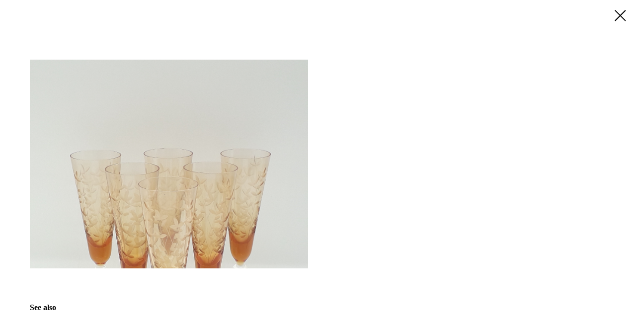

--- FILE ---
content_type: text/html; charset=utf-8
request_url: https://raritetshop.ru/buy/hrustal/tproduct/197445380-813402034411-
body_size: 9831
content:
<!DOCTYPE html>
<html>
<head>
  <meta charset="utf-8">
  <meta name="viewport" content="width=device-width, initial-scale=1.0">
  <title></title>
  <meta name="description" content="">
  <meta name="keywords" content="">
  <meta property="og:title" content="">
  <meta property="og:description" content="">
  <meta property="og:type" content="website">
  <meta property="og:url" content="https://raritetshop.ru/buy/hrustal/tproduct/197445380-813402034411-">
  <meta property="og:image" content="https://static.tildacdn.com/tild6634-6433-4161-b534-313631303730/2005489_1.jpg">
  <link rel="canonical" href="/buy/hrustal/tproduct/197445380-813402034411-">
  <meta name="format-detection" content="telephone=no">
  <meta http-equiv="x-dns-prefetch-control" content="on">
  <link rel="dns-prefetch" href="https://ws.tildacdn.com">
  <link rel="dns-prefetch" href="https://static.tildacdn.com">
  <link rel="dns-prefetch" href="https://fonts.tildacdn.com">
  <link rel="shortcut icon" href="https://static.tildacdn.com/tild3237-3266-4537-b865-303665643535/photo.ico" type="image/x-icon">
  <link rel="apple-touch-icon" href="https://static.tildacdn.com/tild6136-3437-4265-a339-303161306332/photo.png">
  <link rel="apple-touch-icon" sizes="76x76" href="https://static.tildacdn.com/tild6136-3437-4265-a339-303161306332/photo.png">
  <link rel="apple-touch-icon" sizes="152x152" href="https://static.tildacdn.com/tild6136-3437-4265-a339-303161306332/photo.png">
  <link rel="apple-touch-startup-image" href="https://static.tildacdn.com/tild6136-3437-4265-a339-303161306332/photo.png">
  <script src="https://neo.tildacdn.com/js/tilda-fallback-1.0.min.js" async charset="utf-8"></script>
  <link rel="stylesheet" href="https://static.tildacdn.com/css/tilda-grid-3.0.min.css" type="text/css" media="all" onerror="this.loaderr='y';">
  <link rel="stylesheet" href="https://ws.tildacdn.com/project1304857/tilda-blocks-page11753994.min.css?t=1683790468" type="text/css" media="all" onerror="this.loaderr='y';">
  <link rel="stylesheet" href="https://static.tildacdn.com/css/tilda-animation-2.0.min.css" type="text/css" media="all" onerror="this.loaderr='y';">
  <link rel="stylesheet" href="https://static.tildacdn.com/css/tilda-slds-1.4.min.css" type="text/css" media="all">
  <link rel="stylesheet" href="https://static.tildacdn.com/css/tilda-popup-1.1.min.css" type="text/css" media="all">
  <link rel="stylesheet" href="https://static.tildacdn.com/css/tilda-catalog-1.1.min.css" type="text/css" media="all">
  <link rel="stylesheet" href="https://static.tildacdn.com/css/tilda-forms-1.0.min.css" type="text/css" media="all" onerror="this.loaderr='y';">
  <link rel="stylesheet" href="https://static.tildacdn.com/css/tilda-cards-1.0.min.css" type="text/css" media="all" onerror="this.loaderr='y';">
  <link rel="stylesheet" href="https://static.tildacdn.com/css/tilda-menusub-1.0.min.css" type="text/css" media="all">
  <script type="text/javascript">
  TildaFonts = ["2948","2950","2952","2954"];
  </script>
  <script type="text/javascript" src="https://static.tildacdn.com/js/tilda-fonts.min.js" charset="utf-8" onerror="this.loaderr='y';"></script>
  <script type="text/javascript">
  (function (d) {
  if (!d.visibilityState) {
  var s = d.createElement('script');
  s.src = 'https://static.tildacdn.com/js/tilda-polyfill-1.0.min.js';
  d.getElementsByTagName('head')[0].appendChild(s);
  }
  })(document);
  function t_onReady(func) {
  if (document.readyState != 'loading') {
  func();
  } else {
  document.addEventListener('DOMContentLoaded', func);
  }
  }
  function t_onFuncLoad(funcName, okFunc, time) {
  if (typeof window[funcName] === 'function') {
  okFunc();
  } else {
  setTimeout(function() {
  t_onFuncLoad(funcName, okFunc, time);
  },(time || 100));
  }
  }function t_throttle(fn, threshhold, scope) {return function () {fn.apply(scope || this, arguments);};}function t396_initialScale(t){var e=document.getElementById("rec"+t);if(e){var r=e.querySelector(".t396__artboard");if(r){var a,i=document.documentElement.clientWidth,l=[],d=r.getAttribute("data-artboard-screens");if(d){d=d.split(",");for(var o=0;o<d.length;o++)l[o]=parseInt(d[o],10)}else l=[320,480,640,960,1200];for(o=0;o<l.length;o++){var n=l[o];n<=i&&(a=n)}var g="edit"===window.allrecords.getAttribute("data-tilda-mode"),u="center"===t396_getFieldValue(r,"valign",a,l),c="grid"===t396_getFieldValue(r,"upscale",a,l),t=t396_getFieldValue(r,"height_vh",a,l),f=t396_getFieldValue(r,"height",a,l),e=!!window.opr&&!!window.opr.addons||!!window.opera||-1!==navigator.userAgent.indexOf(" OPR/");if(!g&&u&&!c&&!t&&f&&!e){for(var s=parseFloat((i/a).toFixed(3)),_=[r,r.querySelector(".t396__carrier"),r.querySelector(".t396__filter")],o=0;o<_.length;o++)_[o].style.height=parseInt(f,10)*s+"px";for(var h=r.querySelectorAll(".t396__elem"),o=0;o<h.length;o++)h[o].style.zoom=s}}}}function t396_getFieldValue(t,e,r,a){var i=a[a.length-1],l=r===i?t.getAttribute("data-artboard-"+e):t.getAttribute("data-artboard-"+e+"-res-"+r);if(!l)for(var d=0;d<a.length;d++){var o=a[d];if(!(o<=r)&&(l=o===i?t.getAttribute("data-artboard-"+e):t.getAttribute("data-artboard-"+e+"-res-"+o)))break}return l}
  </script>
  <script src="https://static.tildacdn.com/js/jquery-1.10.2.min.js" charset="utf-8" onerror="this.loaderr='y';"></script>
  <script src="https://static.tildacdn.com/js/tilda-scripts-3.0.min.js" charset="utf-8" defer onerror="this.loaderr='y';"></script>
  <script src="https://ws.tildacdn.com/project1304857/tilda-blocks-page11753994.min.js?t=1683790468" charset="utf-8" onerror="this.loaderr='y';"></script>
  <script src="https://static.tildacdn.com/js/lazyload-1.3.min.js" charset="utf-8" async onerror="this.loaderr='y';"></script>
  <script src="https://static.tildacdn.com/js/tilda-animation-2.0.min.js" charset="utf-8" async onerror="this.loaderr='y';"></script>
  <script src="https://static.tildacdn.com/js/tilda-zero-1.1.min.js" charset="utf-8" async onerror="this.loaderr='y';"></script>
  <script src="https://static.tildacdn.com/js/tilda-slds-1.4.min.js" charset="utf-8" async onerror="this.loaderr='y';"></script>
  <script src="https://static.tildacdn.com/js/hammer.min.js" charset="utf-8" async onerror="this.loaderr='y';"></script>
  <script src="https://static.tildacdn.com/js/tilda-products-1.0.min.js" charset="utf-8" async onerror="this.loaderr='y';"></script>
  <script src="https://static.tildacdn.com/js/tilda-catalog-1.1.min.js" charset="utf-8" async onerror="this.loaderr='y';"></script>
  <script src="https://static.tildacdn.com/js/tilda-forms-1.0.min.js" charset="utf-8" async onerror="this.loaderr='y';"></script>
  <script src="https://static.tildacdn.com/js/tilda-cards-1.0.min.js" charset="utf-8" async onerror="this.loaderr='y';"></script>
  <script src="https://static.tildacdn.com/js/tilda-menusub-1.0.min.js" charset="utf-8" async onerror="this.loaderr='y';"></script>
  <script src="https://static.tildacdn.com/js/tilda-menu-1.0.min.js" charset="utf-8" async onerror="this.loaderr='y';"></script>
  <script src="https://static.tildacdn.com/js/tilda-cart-1.0.min.js" charset="utf-8" async onerror="this.loaderr='y';"></script>
  <script src="https://static.tildacdn.com/js/tilda-popup-1.0.min.js" charset="utf-8" async onerror="this.loaderr='y';"></script>
  <script src="https://static.tildacdn.com/js/tilda-animation-sbs-1.0.min.js" charset="utf-8" async onerror="this.loaderr='y';"></script>
  <script src="https://static.tildacdn.com/js/tilda-zero-scale-1.0.min.js" charset="utf-8" async onerror="this.loaderr='y';"></script>
  <script src="https://static.tildacdn.com/js/tilda-skiplink-1.0.min.js" charset="utf-8" async onerror="this.loaderr='y';"></script>
  <script src="https://static.tildacdn.com/js/tilda-events-1.0.min.js" charset="utf-8" async onerror="this.loaderr='y';"></script>
  <script src="//code-ya.jivosite.com/widget/53sEXKXQ4h" async></script>
  <meta name='wmail-verification' content='a6b2807fb2501e81b540db619377ee60'>
  <script type="text/javascript">
  window.dataLayer = window.dataLayer || [];
  </script>
  <script type="text/javascript">
  (function () {
  if((/bot|google|yandex|baidu|bing|msn|duckduckbot|teoma|slurp|crawler|spider|robot|crawling|facebook/i.test(navigator.userAgent))===false && typeof(sessionStorage)!='undefined' && sessionStorage.getItem('visited')!=='y' && document.visibilityState){
  var style=document.createElement('style');
  style.type='text/css';
  style.innerHTML='@media screen and (min-width: 980px) {.t-records {opacity: 0;}.t-records_animated {-webkit-transition: opacity ease-in-out .2s;-moz-transition: opacity ease-in-out .2s;-o-transition: opacity ease-in-out .2s;transition: opacity ease-in-out .2s;}.t-records.t-records_visible {opacity: 1;}}';
  document.getElementsByTagName('head')[0].appendChild(style);
  function t_setvisRecs(){
  var alr=document.querySelectorAll('.t-records');
  Array.prototype.forEach.call(alr, function(el) {
  el.classList.add("t-records_animated");
  });
  setTimeout(function () {
  Array.prototype.forEach.call(alr, function(el) {
  el.classList.add("t-records_visible");
  });
  sessionStorage.setItem("visited", "y");
  }, 400);
  } 
  document.addEventListener('DOMContentLoaded', t_setvisRecs);
  }
  })();
  </script>
  <style type="text/css">
        /* body bg color */
        
        .t-body {
            background-color:#ffffff;
        }
        

        /* body bg color end */
        /* Slider stiles */
        .t-slds__bullet_active .t-slds__bullet_body {
            background-color: #222 !important;
        }

        .t-slds__bullet:hover .t-slds__bullet_body {
            background-color: #222 !important;
        }
        /* Slider stiles end */
  </style>
  <style></style>
  <style></style>
  <style>
  #rec101869723 input::-webkit-input-placeholder {color:#6d462c; opacity: 0.5;}
  #rec101869723 input::-moz-placeholder {color:#6d462c; opacity: 0.5;}
  #rec101869723 input:-moz-placeholder {color:#6d462c; opacity: 0.5;}
  #rec101869723 input:-ms-input-placeholder {color:#6d462c; opacity: 0.5;}
  #rec101869723 textarea::-webkit-input-placeholder {color:#6d462c; opacity: 0.5;}
  #rec101869723 textarea::-moz-placeholder {color:#6d462c; opacity: 0.5;}
  #rec101869723 textarea:-moz-placeholder {color:#6d462c; opacity: 0.5;}
  #rec101869723 textarea:-ms-input-placeholder {color:#6d462c; opacity: 0.5;}
  </style>
  <style>
  .t706 .t-radio__indicator {
  border-color: #6d462c !important;
  }
  </style>
  <style>
  .t-menuwidgeticons__cart .t-menuwidgeticons__icon-counter{
  background-color:#6d462c;
  }
  </style>
  <style>
  .t-menuwidgeticons__cart .t-menuwidgeticons__icon-counter{
  color:#ffffff !important;
  }
  </style>
</head>
<body class="t-body" style="margin:0;">
  <div id="allrecords" class="t-records" data-product-page="y" data-hook="blocks-collection-content-node" data-tilda-project-id="1304857" data-tilda-page-id="11753994" data-tilda-page-alias="buy/hrustal" data-tilda-formskey="4d2a118557400e2b86d4efb7d4ca1616" data-tilda-lazy="yes" data-tilda-project-headcode="yes">
    <div id="rec197445380" class="r t-rec" style="background-color:#ffffff;" data-bg-color="#ffffff">
      <div class="t-store t-store__prod-snippet__container">
        <a href="/buy/hrustal" class="t-popup__close" style="position:absolute; background-color:#ffffff">
        <div class="t-popup__close-wrapper">
          <svg class="t-popup__close-icon t-popup__close-icon_arrow" width="26px" height="26px" viewbox="0 0 26 26" version="1.1" xmlns="http://www.w3.org/2000/svg" xmlns:xlink="http://www.w3.org/1999/xlink">
          <path d="M10.4142136,5 L11.8284271,6.41421356 L5.829,12.414 L23.4142136,12.4142136 L23.4142136,14.4142136 L5.829,14.414 L11.8284271,20.4142136 L10.4142136,21.8284271 L2,13.4142136 L10.4142136,5 Z" fill="#000000"></path></svg> <svg class="t-popup__close-icon t-popup__close-icon_cross" width="23px" height="23px" viewbox="0 0 23 23" version="1.1" xmlns="http://www.w3.org/2000/svg" xmlns:xlink="http://www.w3.org/1999/xlink">
          <g stroke="none" stroke-width="1" fill="#000000" fill-rule="evenodd">
            <rect transform="translate(11.313708, 11.313708) rotate(-45.000000) translate(-11.313708, -11.313708)" x="10.3137085" y="-3.6862915" width="2" height="30"></rect>
            <rect transform="translate(11.313708, 11.313708) rotate(-315.000000) translate(-11.313708, -11.313708)" x="10.3137085" y="-3.6862915" width="2" height="30"></rect>
          </g></svg>
        </div></a>
        <div class="js-store-product js-product t-store__product-snippet" data-product-lid="813402034411" data-product-uid="813402034411" itemscope itemtype="http://schema.org/Product">
          <meta itemprop="productID" content="813402034411">
          <div class="t-container">
            <div>
              <div class="t-store__prod-popup__slider js-store-prod-slider t-store__prod-popup__col-left t-col t-col_6">
                <meta itemprop="image" content="https://static.tildacdn.com/tild6634-6433-4161-b534-313631303730/2005489_1.jpg">
                <div class="js-product-img" style="width:100%;padding-bottom:75%;background-image: url(https://static.tildacdn.com/tild6634-6433-4161-b534-313631303730/2005489_1.jpg);background-size:cover;opacity:0;"></div>
              </div>
              <div class="t-store__prod-popup__info t-align_left t-store__prod-popup__col-right t-col t-col_6">
                <div class="t-store__prod-popup__title-wrapper">
                  <h1 class="js-store-prod-name js-product-name t-store__prod-popup__name t-name t-name_xl" itemprop="name" style="font-weight:700;"></h1>
                  <div class="t-store__prod-popup__brand t-descr t-descr_xxs"></div>
                  <div class="t-store__prod-popup__sku t-descr t-descr_xxs">
                    <span class="js-store-prod-sku js-product-sku" translate="no"></span>
                  </div>
                </div>
                <div itemprop="offers" itemscope itemtype="http://schema.org/Offer" style="display:none;">
                  <meta itemprop="serialNumber" content="813402034411">
                  <meta itemprop="price" content="0">
                  <meta itemprop="priceCurrency" content="RUB">
                  <link itemprop="availability" href="https://schema.org/InStock">
                </div>
                <div class="js-store-price-wrapper t-store__prod-popup__price-wrapper">
                  <div class="js-store-prod-price t-store__prod-popup__price t-store__prod-popup__price-item t-name t-name_md" style="font-weight:400;display:none;">
                    <div class="js-product-price js-store-prod-price-val t-store__prod-popup__price-value" data-product-price-def="" data-product-price-def-str=""></div>
                    <div class="t-store__prod-popup__price-currency" translate="no">
                      р.
                    </div>
                  </div>
                  <div class="js-store-prod-price-old t-store__prod-popup__price_old t-store__prod-popup__price-item t-name t-name_md" style="font-weight:400;display:none;">
                    <div class="js-store-prod-price-old-val t-store__prod-popup__price-value"></div>
                    <div class="t-store__prod-popup__price-currency" translate="no">
                      р.
                    </div>
                  </div>
                </div>
                <div class="js-product-controls-wrapper"></div>
                <div class="t-store__prod-popup__links-wrapper"></div>
                <div class="t-store__prod-popup__btn-wrapper" tt=""></div>
                <div class="js-store-prod-text t-store__prod-popup__text t-descr t-descr_xxs">
                  <div class="js-store-prod-all-text" itemprop="description"></div>
                  <div class="js-store-prod-all-charcs"></div>
                </div>
              </div>
            </div>
          </div>
        </div>
        <div class="t-store__relevants__container">
          <div class="t-container">
            <div class="t-col">
              <div class="t-store__relevants__title t-uptitle t-uptitle_xxl" style="font-weight:700;"></div>
              <div class="t-store__relevants-grid-cont js-store-relevants-grid-cont js-store-grid-cont t-store__valign-buttons t-store__grid-cont_mobile-one-row"></div>
            </div>
          </div>
        </div>
        <div class="js-store-error-msg t-store__error-msg-cont"></div>
        <div itemscope itemtype="http://schema.org/ImageGallery" style="display:none;"></div>
      </div>
      <div class="js-store-tpl-slider-arrows" style="display: none;">
        <div class="t-slds__arrow_wrapper t-slds__arrow_wrapper-left" data-slide-direction="left">
          <div class="t-slds__arrow t-slds__arrow-left t-slds__arrow-withbg" style="width: 30px; height: 30px;background-color: rgba(255,255,255,1);">
            <div class="t-slds__arrow_body t-slds__arrow_body-left" style="width: 7px;">
              <svg style="display: block" viewbox="0 0 7.3 13" xmlns="http://www.w3.org/2000/svg" xmlns:xlink="http://www.w3.org/1999/xlink">
              <desc>
                Left
              </desc>
              <polyline fill="none" stroke="#000000" stroke-linejoin="butt" stroke-linecap="butt" stroke-width="1" points="0.5,0.5 6.5,6.5 0.5,12.5"></polyline></svg>
            </div>
          </div>
        </div>
        <div class="t-slds__arrow_wrapper t-slds__arrow_wrapper-right" data-slide-direction="right">
          <div class="t-slds__arrow t-slds__arrow-right t-slds__arrow-withbg" style="width: 30px; height: 30px;background-color: rgba(255,255,255,1);">
            <div class="t-slds__arrow_body t-slds__arrow_body-right" style="width: 7px;">
              <svg style="display: block" viewbox="0 0 7.3 13" xmlns="http://www.w3.org/2000/svg" xmlns:xlink="http://www.w3.org/1999/xlink">
              <desc>
                Right
              </desc>
              <polyline fill="none" stroke="#000000" stroke-linejoin="butt" stroke-linecap="butt" stroke-width="1" points="0.5,0.5 6.5,6.5 0.5,12.5"></polyline></svg>
            </div>
          </div>
        </div>
      </div>
      <script type="text/javascript">
        $(document).ready(function(){

            $('#tildacopy').hide();

            var recid = '197445380';
            var options = {};
            var product = {"uid":813402034411,"rootpartid":31910,"gallery":[{"img":"https:\/\/static.tildacdn.com\/tild6634-6433-4161-b534-313631303730\/2005489_1.jpg"}],"sort":1024600,"portion":0,"newsort":0,"json_chars":"null","externalid":"EBFG22cxECoUFEVjj26V","pack_label":"lwh","pack_x":0,"pack_y":0,"pack_z":0,"pack_m":0,"serverid":"master","servertime":"1590916173.5006","price":"","parentuid":"","editions":[{"uid":813402034411,"price":"","priceold":"","sku":"","quantity":"","img":"https:\/\/static.tildacdn.com\/tild6634-6433-4161-b534-313631303730\/2005489_1.jpg"}],"characteristics":[],"partuids":[378558393304],"url":"https:\/\/raritetshop.ru\/buy\/hrustal\/tproduct\/197445380-813402034411-"};




            /* draw slider or show image for SEO */
            if (window.isSearchBot) {
                $('.js-product-img').css('opacity', '1');
            } else {
                
                var prodcard_optsObj = {
      hasWrap: false,
      txtPad: '',
      bgColor: '',
      borderRadius: '',
      shadowSize: '0px',
      shadowOpacity: '',
      shadowSizeHover: '',
      shadowOpacityHover: '',
      shadowShiftyHover: '',
      btnTitle1: '',
      btnLink1: 'popup',
      btnTitle2: '',
      btnLink2: 'popup',
      showOpts: false};

      var price_optsObj = {
      color: '',
      colorOld: '',
      fontSize: '',
      fontWeight: '400'
      };

      var popup_optsObj = {
      columns: '6',
      columns2: '6',
      isVertical: '',
      align: '',
      btnTitle: '',
      closeText: '',
      iconColor: '#000000',
      containerBgColor: '#ffffff',
      overlayBgColorRgba: 'rgba(255,255,255,1)',
      popupStat: '',
      popupContainer: '',
      mobileGalleryStyle: ''
      };

      var slider_optsObj = {
      anim_speed: '',
      arrowColor: '#000000',
      videoPlayerIconColor: '',
      cycle: '',
      controls: 'arrowsthumbs',
      bgcolor: '#ebebeb'
      };

      var slider_dotsOptsObj = {
      size: '',
      bgcolor: '',
      bordersize: '',
      bgcoloractive: ''
      };

      var slider_slidesOptsObj = {
      zoomable: false,
      bgsize: 'contain',
      ratio: '1'
      };

      var typography_optsObj = {
      descrColor: '',
      titleColor: ''
      };

      var default_sortObj = {
      in_stock: false};

      var btn1_style = 'border-radius:5px;-moz-border-radius:5px;-webkit-border-radius:5px;color:#ffffff;background-color:#000000;';
      var btn2_style = 'border-radius:5px;-moz-border-radius:5px;-webkit-border-radius:5px;color:#000000;border:1px solid #000000;';

      var options_catalog = {
      btn1_style: btn1_style,
      btn2_style: btn2_style,
      storepart: '378558393304',
      prodCard: prodcard_optsObj,
      popup_opts: popup_optsObj,
      defaultSort: default_sortObj,
      slider_opts: slider_optsObj,
      slider_dotsOpts: slider_dotsOptsObj,
      slider_slidesOpts: slider_slidesOptsObj,
      typo: typography_optsObj,
      price: price_optsObj,
      blocksInRow: '4',
      imageHover: true,
      imageHeight: '400px',
      imageRatioClass: 't-store__card__imgwrapper_4-3',
      align: 'center',
      vindent: '1px',
      isHorizOnMob:false,
      itemsAnim: '',
      hasOriginalAspectRatio: true,
      markColor: '#ffffff',
      markBgColor: '#ff4a4a',
      currencySide: 'r',
      currencyTxt: 'р.',
      currencySeparator: ',',
      currencyDecimal: '',
      btnSize: '',
      verticalAlignButtons: false,
      hideFilters: false,
      titleRelevants: '',
      showRelevants: '891812358039',
      relevants_slider: false,
      relevants_quantity: '',
      isFlexCols: false,
      isPublishedPage: true,
      previewmode: true,
      colClass: 't-col t-col_3',
      ratio: '1_1',
      sliderthumbsside: '',
      showStoreBtnQuantity: '',
      tabs: '',
      galleryStyle: '',
      };                
                // emulate, get options_catalog from file store_catalog_fields
                options = options_catalog;
                options.typo.title = "font-weight:700;" || '';
                options.typo.descr = "" || '';

                try {
                    if (options.showRelevants) {
                        var itemsCount = '4';
                        var recid = '197445380';
                        var relevantsMethod;
                        switch (options.showRelevants) {
                            case 'cc':
                                relevantsMethod = 'current_category';
                                break;
                            case 'all':
                                relevantsMethod = 'all_categories';
                                break;
                            default:
                                relevantsMethod = 'category_' + options.showRelevants;
                                break;
                        }

                        t_onFuncLoad('t_store_loadProducts', function () {
                            t_store_loadProducts(
                                'relevants',
                                recid,
                                options,
                                false,
                                {
                                    currentProductUid: '813402034411',
                                    relevantsQuantity: itemsCount,
                                    relevantsMethod: relevantsMethod,
                                    relevantsSort: 'random'
                                }
                            );
                        });
                    }
                } catch(e) {
                    console.log('Error in relevants: ' + e);
                }
            }

            /* add editions and additional options controls */
            $('#rec197445380').find('.js-store-product').attr('data-card-size', 'large');

            
                        
                t_onFuncLoad('t_store_dict', function() {
                    options.popup_opts.btnTitle = t_store_dict('addtocart');
                });
            
                        

            window.tStoreOptionsList = [];

            t_onFuncLoad('t_store_productInit', function() {
                t_store_productInit(recid, options, product);
            });






      /*
            t_store_snippet_setPackCharacteristics('lwh', '0', '0', '0', '0');

            function t_store_snippet_setPackCharacteristics(label, x, y, z, m) {
                let packTitle = (window.tildaBrowserLang === 'RU' ? 'Габариты и вес' : 'Dimensions and weight');
                let packDimensionsLabel = (window.tildaBrowserLang === 'RU' ? 'ДxШxВ: ' : 'LxWxH: ');
                let packWeightLabel = (window.tildaBrowserLang === 'RU' ? 'Вес: ' : 'Weight: ');
                let packDimensionsValue;
                let packWeightValue;

                if (label === 'lwh') {
                    packDimensionsLabel = (window.tildaBrowserLang === 'RU' ? 'ДxШxВ: ' : 'LxWxH: ');
                } else if (label === 'wht') {
                    packDimensionsLabel = (window.tildaBrowserLang === 'RU' ? 'ШxВxТ: ' : 'WxHxT: ');
                } else if (label === 'whd') {
                    packDimensionsLabel = (window.tildaBrowserLang === 'RU' ? 'ШxВxГ: ' : 'WxHxD: ');
                }

                if (x > 0 && y > 0 && z > 0) {
                    packDimensionsValue = x + 'x' + y + 'x' + z + (window.tildaBrowserLang === 'RU' ? ' мм' : ' mm');
                }

                if (m > 0) {
                    packWeightValue = m + (window.tildaBrowserLang === 'RU' ? ' г' : ' g');
                }

                if (packDimensionsValue && packWeightValue) {
                    $('.js-store-prod-text')
                        .append('<br>')
                        .append('<p style="font-weight: 400; margin-bottom: 10px;">' + packTitle + '</p>')
                        .append('<p>' + packDimensionsLabel + packDimensionsValue + '</p>')
                        .append('<p>' + packWeightLabel + packWeightValue + '</p>');
                }
            }
      */
            t_store_snippet__hoverZoom_init('197445380');

            function t_store_snippet__hoverZoom_init(recid) {
                if(isMobile) {
                    return;
                }
                var rec = $('#rec'+recid);
                try {
                    if (rec.find('[data-hover-zoom]')[0]) {
                        if (!jQuery.cachedZoomScript) {
                            jQuery.cachedZoomScript = function(url) {
                                var options = {
                                    dataType: 'script',
                                    cache: true,
                                    url: url
                                };
                                return jQuery.ajax(options);
                            };
                        }
                        $.cachedZoomScript(
                            'https://static.tildacdn.com/js/tilda-hover-zoom-1.0.min.js'
                        ).done(function(script, textStatus) {
                            if (textStatus == 'success') {
                                setTimeout(function() {
                                    t_onFuncLoad('t_hoverZoom_init', function () {
                                        t_hoverZoom_init(recid, ".t-slds__container");
                                    });
                                }, 500);
                            } else {
                                console.log('Upload script error: ' + textStatus);
                            }
                        });
                    }
                } catch (e) {
                    console.log('Zoom image init error: ' + e.message);
                }
            }

            /* check close icon color (fix when white icon is on white background) */
            // function t_store_checkCloseIconColorInSnippet(popup_iconcolor, bgcolor) {
            //     var hex = bgcolor ? bgcolor : '#ffffff';
            //     if (hex.indexOf('#') === 0) {
            //         hex = hex.slice(1);
            //     }
            //
            //     if (hex.length === 3) {
            //         hex = hex[0] + hex[0] + hex[1] + hex[1] + hex[2] + hex[2];
            //     }
            //     if (hex.length !== 6) {
            //         var resHex = 'ffffff';
            //     } else {
            //       var r = parseInt(hex.slice(0, 2), 16),
            //           g = parseInt(hex.slice(2, 4), 16),
            //           b = parseInt(hex.slice(4, 6), 16);
            //       var resHex = (r * 0.299 + g * 0.587 + b * 0.114) > 186 ? '#000000' : '#FFFFFF';
            //     }
            //     $('.t-popup__close-icon_arrow path').attr('fill', resHex);
            //     $('.t-popup__close-icon_cross g').attr('fill', resHex);
            //     $('.js-store-close-text').css('color', resHex);
            // }
            // t_store_checkCloseIconColorInSnippet('#000000', '#ffffff');

            t_onFuncLoad('t_store_get_productPopup_closeIcon_color', function () {
                t_store_get_productPopup_closeIcon_color('197445380', options);
            });

            t_store_snippet_setRelevantsTitle('197445380');

            function t_store_snippet_setRelevantsTitle(recid) {
                var titleRelevants = "";
                if (!titleRelevants) {
                    titleRelevants = (window.tildaBrowserLang === 'RU' ? 'Смотрите также' : 'See also');
                }

                var rec = '#rec' + recid;
                var relevantsTitleWrapper = $(rec).find('.t-store__relevants__title');
                relevantsTitleWrapper.html(titleRelevants);
            }

            // if user coming from catalog redirect back to main page
            if (window.history.state && (window.history.state.productData || window.history.state.storepartuid)) {
                window.onpopstate = function() {
                    window.history.replaceState(null, null, window.location.origin);
                    window.location.replace(window.location.origin);
                }
            };

            /* add close popup text */
            /*$('.js-store-close-text').text(t_store_dict('seeotherproducts'));*/
        });
      </script>
    </div>
    <div id="rec101869723" class="r t-rec" style="" data-animationappear="off" data-record-type="706">
      <script>
      t_onReady(function () {
      setTimeout(function () {
      t_onFuncLoad('tcart__init', function () {
      tcart__init('101869723');
      });
      }, 50);
      /* fix for Android */
      var userAgent = navigator.userAgent.toLowerCase();
      var isAndroid = userAgent.indexOf('android') !== -1;
      var body = document.body;
      if (!body) return;
      var isScrollablefFix = body.classList.contains('t-body_scrollable-fix-for-android');
      if (isAndroid && !isScrollablefFix) {
      body.classList.add('t-body_scrollable-fix-for-android');
      document.head.insertAdjacentHTML(
      'beforeend',
      '<style>@media screen and (max-width: 560px) {\n.t-body_scrollable-fix-for-android {\noverflow: visible !important;\n}\n}\n</style>'
      );
      console.log('Android css fix was inited');
      }
      /* fix Instagram iPhone keyboard bug */
      if (userAgent.indexOf('instagram') !== -1 && userAgent.indexOf('iphone') !== -1) {
      body.style.position = 'relative';
      }
      var rec = document.querySelector('#rec101869723');
      if (!rec) return;
      var cartWindow = rec.querySelector('.t706__cartwin');
      var allRecords = document.querySelector('.t-records');
      var currentMode = allRecords.getAttribute('data-tilda-mode');
      if (cartWindow && currentMode !== 'edit' && currentMode !== 'preview') {
      cartWindow.addEventListener(
      'scroll',
      t_throttle(function () {
      if (window.lazy === 'y' || document.querySelector('#allrecords').getAttribute('data-tilda-lazy') === 'yes') {
      t_onFuncLoad('t_lazyload_update', function () {
      t_lazyload_update();
      });
      }
      }, 500)
      );
      }
      });
      </script>
      <div class="t706" data-cart-countdown="yes" data-project-currency="р." data-project-currency-side="r" data-project-currency-sep="," data-project-currency-code="RUB" data-payment-system="yamoney">
        <div class="t706__carticon" style="top:initial;bottom:50px;">
          <div class="t706__carticon-text t-name t-name_xs">
            Click to order
          </div>
          <div class="t706__carticon-wrapper">
            <div class="t706__carticon-imgwrap" style="border: 1px solid #6d462c;background-color:#ffffff; box-shadow: 0px 0px 10px 0px rgba(0, 0, 0, 0.2);">
              <svg role="img" style="stroke:#6d462c;" class="t706__carticon-img" xmlns="http://www.w3.org/2000/svg" viewbox="0 0 64 64">
              <path fill="none" stroke-width="2" stroke-miterlimit="10" d="M44 18h10v45H10V18h10z"></path>
              <path fill="none" stroke-width="2" stroke-miterlimit="10" d="M22 24V11c0-5.523 4.477-10 10-10s10 4.477 10 10v13"></path></svg>
            </div>
            <div class="t706__carticon-counter js-carticon-counter" style="background-color:#6d462c;color:#ffffff;"></div>
          </div>
        </div>
        <div class="t706__cartwin">
          <div class="t706__close t706__cartwin-close">
            <button type="button" class="t706__close-button t706__cartwin-close-wrapper" aria-label="Закрыть корзину"><svg role="presentation" class="t706__close-icon t706__cartwin-close-icon" width="23px" height="23px" viewbox="0 0 23 23" version="1.1" xmlns="http://www.w3.org/2000/svg" xmlns:xlink="http://www.w3.org/1999/xlink">
            <g stroke="none" stroke-width="1" fill="#fff" fill-rule="evenodd">
              <rect transform="translate(11.313708, 11.313708) rotate(-45.000000) translate(-11.313708, -11.313708)" x="10.3137085" y="-3.6862915" width="2" height="30"></rect>
              <rect transform="translate(11.313708, 11.313708) rotate(-315.000000) translate(-11.313708, -11.313708)" x="10.3137085" y="-3.6862915" width="2" height="30"></rect>
            </g></svg></button>
          </div>
          <div class="t706__cartwin-content">
            <div class="t706__cartwin-top">
              <div class="t706__cartwin-heading t-name t-name_xl"></div>
            </div>
            <div class="t706__cartwin-products"></div>
            <div class="t706__cartwin-bottom">
              <div class="t706__cartwin-prodamount-wrap t-descr t-descr_sm">
                <span class="t706__cartwin-prodamount-label">Total:&nbsp;</span><span class="t706__cartwin-prodamount"></span>
              </div>
            </div>
            <div class="t706__orderform">
              <form id="form101869723" name='form101869723' role="form" action='' method='post' data-formactiontype="2" data-inputbox=".t-input-group" class="t-form js-form-proccess t-form_inputs-total_3" data-formsended-callback="t706_onSuccessCallback">
                <input type="hidden" name="formservices[]" value="ed38547b838bad29fbc976220de6b52b" class="js-formaction-services"><input type="hidden" name="formservices[]" value="a8185bf259ef27546ed97f118ed2af45" class="js-formaction-services"><input type="hidden" name="tildaspec-formname" tabindex="-1" value="Cart">
                <div class="js-successbox t-form__successbox t-text t-text_md" aria-live="polite" style="display:none;color:#ffffff;background-color:#6d462c;"></div>
                <div class="t-form__inputsbox">
                  <div class="t-input-group t-input-group_nm" data-input-lid="1496239431201">
                    <label for='input_1496239431201' class="t-input-title t-descr t-descr_md" id="field-title_1496239431201" data-redactor-toolbar="no" field="li_title__1496239431201" style="color:#6d462c;font-weight:500;">Your Name</label>
                    <div class="t-input-block">
                      <input type="text" autocomplete="name" name="Name" id="input_1496239431201" class="t-input js-tilda-rule" value="" data-tilda-req="1" aria-required="true" data-tilda-rule="name" aria-describedby="error_1496239431201" style="color:#6d462c;border:1px solid #6d462c;">
                      <div class="t-input-error" aria-live="polite" id="error_1496239431201"></div>
                    </div>
                  </div>
                  <div class="t-input-group t-input-group_em" data-input-lid="1496239459190">
                    <label for='input_1496239459190' class="t-input-title t-descr t-descr_md" id="field-title_1496239459190" data-redactor-toolbar="no" field="li_title__1496239459190" style="color:#6d462c;font-weight:500;">Your Email</label>
                    <div class="t-input-block">
                      <input type="text" autocomplete="email" name="Email" id="input_1496239459190" class="t-input js-tilda-rule" value="" data-tilda-req="1" aria-required="true" data-tilda-rule="email" aria-describedby="error_1496239459190" style="color:#6d462c;border:1px solid #6d462c;">
                      <div class="t-input-error" aria-live="polite" id="error_1496239459190"></div>
                    </div>
                  </div>
                  <div class="t-input-group t-input-group_ph" data-input-lid="1496239478607">
                    <label for='input_1496239478607' class="t-input-title t-descr t-descr_md" id="field-title_1496239478607" data-redactor-toolbar="no" field="li_title__1496239478607" style="color:#6d462c;font-weight:500;">Your Phone</label>
                    <div class="t-input-block">
                      <input type="tel" autocomplete="tel" name="Phone" id="input_1496239478607" class="t-input js-tilda-rule" value="" data-tilda-req="1" aria-required="true" data-tilda-rule="phone" pattern="[0-9]*" aria-describedby="error_1496239478607" style="color:#6d462c;border:1px solid #6d462c;">
                      <div class="t-input-error" aria-live="polite" id="error_1496239478607"></div>
                    </div>
                  </div>
                  <div class="t-form__errorbox-middle">
                    <div class="js-errorbox-all t-form__errorbox-wrapper" style="display:none;">
                      <div class="t-form__errorbox-text t-text t-text_md">
                        <p class="t-form__errorbox-item js-rule-error js-rule-error-all"></p>
                        <p class="t-form__errorbox-item js-rule-error js-rule-error-req"></p>
                        <p class="t-form__errorbox-item js-rule-error js-rule-error-email"></p>
                        <p class="t-form__errorbox-item js-rule-error js-rule-error-name"></p>
                        <p class="t-form__errorbox-item js-rule-error js-rule-error-phone"></p>
                        <p class="t-form__errorbox-item js-rule-error js-rule-error-minlength"></p>
                        <p class="t-form__errorbox-item js-rule-error js-rule-error-string"></p>
                      </div>
                    </div>
                  </div>
                  <div class="t-form__submit">
                    <button type="submit" class="t-submit" style="color:#ffffff;background-color:#6d462c;font-weight:500;">Checkout</button>
                  </div>
                </div>
                <div class="t-form__errorbox-bottom">
                  <div class="js-errorbox-all t-form__errorbox-wrapper" style="display:none;">
                    <div class="t-form__errorbox-text t-text t-text_md">
                      <p class="t-form__errorbox-item js-rule-error js-rule-error-all"></p>
                      <p class="t-form__errorbox-item js-rule-error js-rule-error-req"></p>
                      <p class="t-form__errorbox-item js-rule-error js-rule-error-email"></p>
                      <p class="t-form__errorbox-item js-rule-error js-rule-error-name"></p>
                      <p class="t-form__errorbox-item js-rule-error js-rule-error-phone"></p>
                      <p class="t-form__errorbox-item js-rule-error js-rule-error-minlength"></p>
                      <p class="t-form__errorbox-item js-rule-error js-rule-error-string"></p>
                    </div>
                  </div>
                </div>
              </form>
            </div>
          </div>
        </div>
        <div class="t706__cartdata"></div>
      </div>
    </div>
  </div><noscript>
  <div></div></noscript> 
  <script type="text/javascript">

  if (! window.mainTracker) { window.mainTracker = 'tilda'; }
  setTimeout(function(){ (function (d, w, k, o, g) { var n=d.getElementsByTagName(o)[0],s=d.createElement(o),f=function(){n.parentNode.insertBefore(s,n);}; s.type = "text/javascript"; s.async = true; s.key = k; s.id = "tildastatscript"; s.src=g; if (w.opera=="[object Opera]") {d.addEventListener("DOMContentLoaded", f, false);} else { f(); } })(document, window, '301d21564eabad7488c76c195abe248e','script','https://static.tildacdn.com/js/tilda-stat-1.0.min.js');
  }, 2000); 
  </script><noscript><iframe src="https://www.googletagmanager.com/ns.html?id=GTM-W7X9H84" height="0" width="0" style="display:none;visibility:hidden"></iframe></noscript>
<script defer src="https://static.cloudflareinsights.com/beacon.min.js/vcd15cbe7772f49c399c6a5babf22c1241717689176015" integrity="sha512-ZpsOmlRQV6y907TI0dKBHq9Md29nnaEIPlkf84rnaERnq6zvWvPUqr2ft8M1aS28oN72PdrCzSjY4U6VaAw1EQ==" data-cf-beacon='{"version":"2024.11.0","token":"fe03859769084aecb496e2adad079fbb","r":1,"server_timing":{"name":{"cfCacheStatus":true,"cfEdge":true,"cfExtPri":true,"cfL4":true,"cfOrigin":true,"cfSpeedBrain":true},"location_startswith":null}}' crossorigin="anonymous"></script>
</body>
</html>
